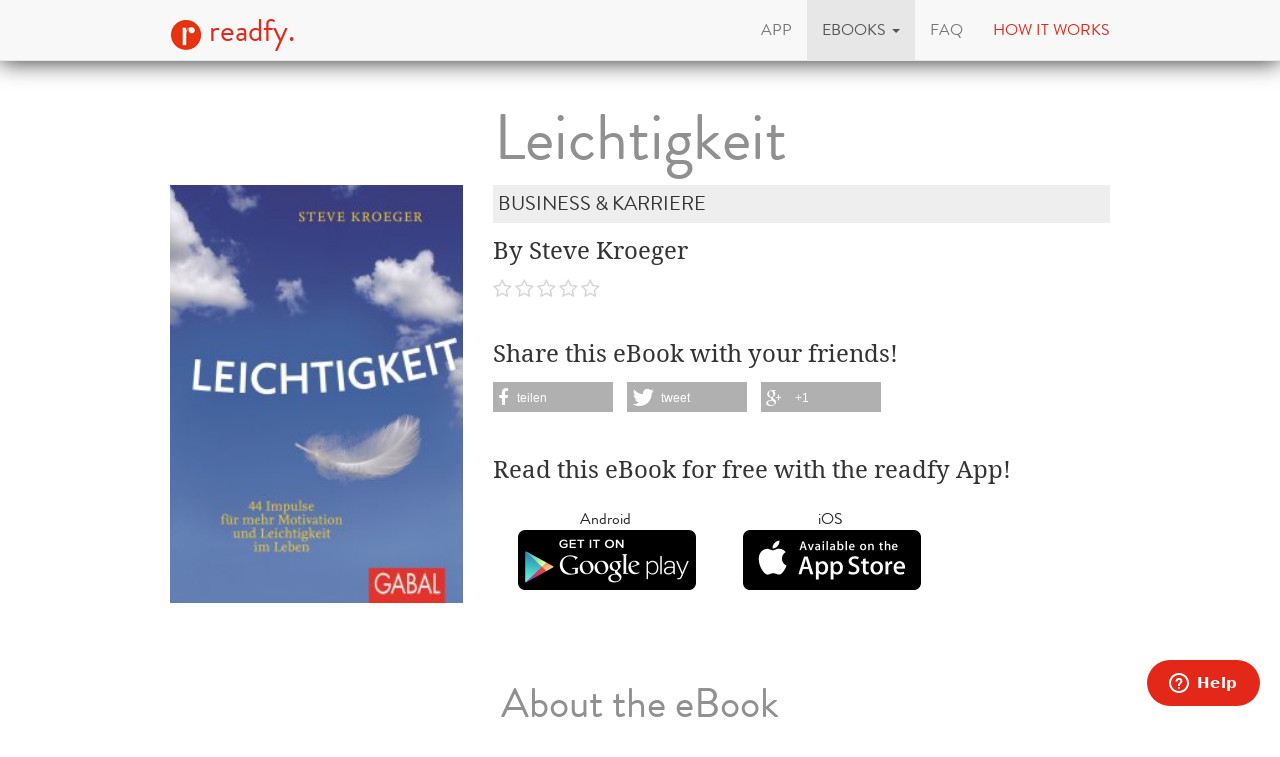

--- FILE ---
content_type: text/html; charset=utf-8
request_url: https://www.readfy.com/en/ebooks/37551-leichtigkeit/
body_size: 6969
content:
<!DOCTYPE html>
<html lang="en">
  <head prefix="og: http://ogp.me/ns# fb: http://ogp.me/ns/fb# books: http://ogp.me/ns/books#">
    <title>Steve Kroeger - Leichtigkeit - free on readfy!</title>
    <!-- So you want to read code? Have a look to our free IT books: https://www.readfy.com/ebooks/genre/19/?order_by=most-read -->
    <meta charset="utf-8">
    <!--[if IE]><link rel="shortcut icon" href="/static/img/logo32.ico"><![endif]-->
    <link rel="apple-touch-icon-precomposed" href="/static/img/logo152.png">
    <link rel="icon" href="/static/img/logo96.png">
    <meta name="author" content="readfy GmbH">
    <meta name="description" content="Steve Kroeger - Leichtigkeit: In unserem durchgetakteten und von Routinen geprägten Alltag wächst die Sehnsucht nach mehr Leichtigkeit, Motivation, Energie und Lebensfreude von Tag zu Tag. Auf seinen Reisen ...">
    <meta name="viewport" content="width=device-width, user-scalable=no, initial-scale=0.75">
    <meta name="apple-itunes-app" content="app-id=908973163">
    <meta property="fb:app_id" content="596309787075366">
    <meta name="google-site-verification" content="KbhS0JGR7jlwPyz2C8--L9zqrOZCHrQPbQhl-cYIsfM">
    <meta name="msvalidate.01" content="682EEF84379804F0FCECEE7109EFE7F6">
    <meta property="og:site_name" content="readfy">
    <meta property="og:type" content="books.book">
    <meta property="og:title" content="Leichtigkeit">
    <meta property="og:image" content="https://media.readfy.com/cover/9783956231643/354/leichtigkeit.jpg">
    <meta property="og:description" content="In unserem durchgetakteten und von Routinen geprägten Alltag wächst die Sehnsucht nach mehr Leichtigkeit, Motivation, Energie und Lebensfreude von Tag zu Tag. Auf seinen Reisen durch die Welt hat Steve Kroeger viele Facetten von Leichtigkeit erfahren. In 44 Impulsen lässt er den Leser eintauchen in die unterschiedlichsten Orte der Welt und erzählt Geschichten, die dazu inspirieren, das Leben leichter zu nehmen. Nicht im Sinne von &quot;das Leben auf die leichte Schulter nehmen&quot; oder leichtfertig hohe Risiken eingehen. Sondern im Sinne eines selbstbestimmten und glücklichen Lebens, dessen eigene Gestalter wir sind. Der Autor nimmt uns mit auf die höchsten Berge der ...">
    <meta property="og:url" content="https://www.readfy.com/en/ebooks/37551-leichtigkeit/">
    <link rel="canonical" href="https://www.readfy.com/en/ebooks/37551-leichtigkeit/">
    <meta property="books:isbn" content="9783956231643">
    <meta property="books:page_count" content="200">
    <meta name="twitter:card" content="product">
    <meta name="twitter:site" content="@_readfy">
    <meta name="twitter:creator" content="@_readfy">
    <meta name="twitter:domain" content="readfy.com">
    <meta name="twitter:label1" content="Author">
    <meta name="twitter:data1" content="Steve Kroeger">
    <meta name="twitter:label2" content="Genre">
    <meta name="twitter:data2" content="Business &amp; Karriere">
    <meta name="twitter:image" content="https://media.readfy.com/cover/9783956231643/354/leichtigkeit.jpg">
    <meta name="twitter:app:country" content="DE">
    <meta name="twitter:app:name:iphone" content="readfy">
    <meta name="twitter:app:id:iphone" content="908973163">
    <meta name="twitter:app:name:ipad" content="readfy">
    <meta name="twitter:app:id:ipad" content="908973163">
    <meta name="twitter:app:name:googleplay" content="readfy">
    <meta name="twitter:app:id:googleplay" content="com.readfy.app">
    <link rel="stylesheet" href="/static/c/css/d8948fb857f3.css" type="text/css" />
    <script>/*<![CDATA[*/window.zEmbed||function(e,t){var n,o,d,i,s,a=[],r=document.createElement("iframe");window.zEmbed=function(){a.push(arguments)},window.zE=window.zE||window.zEmbed,r.src="javascript:false",r.title="",r.role="presentation",(r.frameElement||r).style.cssText="display: none",d=document.getElementsByTagName("script"),d=d[d.length-1],d.parentNode.insertBefore(r,d),i=r.contentWindow,s=i.document;try{o=s}catch(c){n=document.domain,r.src='javascript:var d=document.open();d.domain="'+n+'";void(0);',o=s}o.open()._l=function(){var o=this.createElement("script");n&&(this.domain=n),o.id="js-iframe-async",o.src=e,this.t=+new Date,this.zendeskHost=t,this.zEQueue=a,this.body.appendChild(o)},o.write('<body onload="document._l();">'),o.close()}("//assets.zendesk.com/embeddable_framework/main.js","readfy1.zendesk.com");/*]]>*/</script>
      <link rel="alternate" hreflang="de" href="https://www.readfy.com/de/ebooks/37551-leichtigkeit/" />
      <link rel="alternate" hreflang="en" href="https://www.readfy.com/en/ebooks/37551-leichtigkeit/" />
  </head>
  <body>
    <div class="container">
      <nav class="navbar navbar-default navbar-fixed-top yamm" role="navigation">
        <div class="container">
          <div class="navbar-header">
            <button type="button" class="navbar-toggle" data-toggle="collapse" data-target=".navbar-collapse">
              <span class="sr-only">Toggle navigation</span>
              <span class="icon-bar"></span>
              <span class="icon-bar"></span>
              <span class="icon-bar"></span>
            </button>
            <a class="navbar-brand" href="/en/" title="Home"><img src="/static/img/logo32.png" id="logo" alt="Readfy Logo"> readfy.</a>
          </div>
          <div class="navbar-collapse collapse">
            <ul class="nav navbar-nav navbar-right">
              <li class="">
                <a href="/en/app/" title="App"><span>App</span></a>
              </li>
              <li class=" active dropdown yamm-fw">
                <a class="dropdown-toggle" data-toggle="dropdown" role="button" aria-expanded="false" href="#" title="eBooks"><span>eBooks</span> <span class="caret"></span></a>
                <ul class="dropdown-menu">
                  <li>
                    <div class="yamm-content">
                      <div class="row">
                        <div class="menu-category">
                          <p class="category-title">Overview</p>
                          <div class="menu-items">
                            <a class="item big" href="/en/ebooks/top-titles/" title="Our Top Titles"><i class="fa fa-fw fa-3x fa-trophy"></i> <span>Our Top Titles</span></a>
                            <a class="item big" href="/en/ebooks/series/" title="eBook Series"><i class="fa fa-fw fa-3x fa-list-ol"></i> <span>eBook Series</span></a>
                            <a class="item big" href="/en/topics/" title="topics"><i class="fa fa-fw fa-3x fa-bullhorn"></i> <span>topics</span></a>
                          </div>
                        </div>
                        <div class="menu-category">
                          <p class="category-title">Top Lists</p>
                          <div class="menu-items">
                            <a class="item" href="/en/ebooks/new/" title="Last added"><span>Last added</span></a>
                            <a class="item" href="/en/ebooks/most-read/" title="Most read"><span>Most read</span></a>
                            <a class="item" href="/en/ebooks/last-reviewed/" title="Last rated"><span>Last rated</span></a>
                            <a class="item" href="/en/ebooks/currently-read/" title="Currently read"><span>Currently read</span></a>
                            <a class="item" href="/en/ebooks/reading-lists/" title="Public Reading Lists"><span>Public Reading Lists</span></a>
                            <a class="item" href="/en/ebooks/reading-lists/9298-titel-der-woche/" title="Titel der Woche"><span>Titel der Woche</span></a>
                          </div>
                        </div>
                        <div class="menu-category">
                          <p class="category-title">Top Genres</p>
                          <div class="menu-items">
                            <a class="item" href="/en/ebooks/genre/16-belletristik-literatur/" title="Belletristik &amp; Literatur"><span>Belletristik &amp; Literatur</span></a>
                            <a class="item" href="/en/ebooks/genre/7-erotik/" title="Erotik"><span>Erotik</span></a>
                            <a class="item" href="/en/ebooks/genre/20-fantasy/" title="Fantasy"><span>Fantasy</span></a>
                            <a class="item" href="/en/ebooks/genre/17-krimis-thriller/" title="Krimis &amp; Thriller"><span>Krimis &amp; Thriller</span></a>
                            <a class="item" href="/en/ebooks/genre/10-liebesromane/" title="Liebesromane"><span>Liebesromane</span></a>
                            <a class="item" href="/en/ebooks/genre/15-science-fiction/" title="Science Fiction"><span>Science Fiction</span></a>
                          </div>
                        </div>
                        <div class="menu-category">
                          <p class="category-title">More Genres</p>
                          <div class="menu-items">
                            <a class="item" href="/en/ebooks/genre/8-historische-romane/" title="Historische Romane"><span>Historische Romane</span></a>
                            <a class="item" href="/en/ebooks/genre/23-horror-mystery/" title="Horror &amp; Mystery"><span>Horror &amp; Mystery</span></a>
                            <a class="item" href="/en/ebooks/genre/25-jugendbuch/" title="Jugendbuch"><span>Jugendbuch</span></a>
                            <a class="item" href="/en/ebooks/genre/1-sachbuch/" title="Sachbuch"><span>Sachbuch</span></a>
                            <a class="item big" href="/en/ebooks/genre/" title="All Genres"><i class="fa fa-fw fa-3x fa-indent"></i> <span>All Genres</span></a>
                          </div>
                        </div>
                      </div>
                    </div>
                  </li>
                </ul>
              </li>
              <li class="">
                <a href="/en/faq/" title="FAQ"><span>FAQ</span></a>
              </li>
              <li class="red">
                <a href="#how-it-works" id="how-it-works-button" data-toggle="modal" data-target="#how-it-works"><span>How it works</span></a>
              </li>
            </ul>
          </div>
        </div>
      </nav>
    </div>
    <main class="container book-detail content">
      <article class="book" itemscope itemtype="http://schema.org/Book">
        <link itemprop="bookFormat" href="http://schema.org/EBook">
        <h1 itemprop="name" class="booktitle">Leichtigkeit</h1>
        <section class="overview">
          <div class="row">
            <div class="image-area">
              <img itemprop="image" class="image-responsive" src="https://media.readfy.com/cover/9783956231643/236/leichtigkeit.jpg" alt="ebook: Leichtigkeit">
            </div>
            <div class="info-area">
              <p class="genre" itemprop="genre">Business &amp; Karriere</p>
              <p class="book-author" itemprop="author" content="Steve Kroeger">By Steve Kroeger</p>
              <p class="stars clearfix">
                <span class="rating stars-00"></span>
              </p>
              <div class="share hidden-sm hidden-xs">
                <p>Share this eBook with your friends!</p>
                <div class="shariff" data-services="[&quot;facebook&quot;,&quot;twitter&quot;,&quot;googleplus&quot;]" data-theme="grey"></div>
              </div>
              <div class="store-container">
                <p>Read this eBook for free with the readfy App!</p>
      <div class="store-links">
        <div class="store-link">
          <a class="darken" target="_blank" title="Get the readfy App in Google Play Store" href="https://play.google.com/store/apps/details?id=com.readfy.app" data-os="Android" data-position="book-detail">
            <p>Android</p>
            <img src="/static/img/play_store_60.png" alt="App Store Logo">
          </a>
        </div>
        <div class="store-link">
          <a class="darken" target="_blank" title="Get the readfy App in Apple App Store" href="https://itunes.apple.com/app/id908973163" data-os="iOS" data-position="book-detail">
            <p>iOS</p>
            <img src="/static/img/apple_store_60.png" alt="Play Store Logo">
          </a>
        </div>
      </div>
              </div>
            </div>
          </div>
        </section>
        <section class="details" id="details">
          <h3>About the eBook</h3>
          <div class="text-justify" itemprop="description"><p>In unserem durchgetakteten und von Routinen geprägten Alltag wächst die Sehnsucht nach mehr Leichtigkeit, Motivation, Energie und Lebensfreude von Tag zu Tag. Auf seinen Reisen durch die Welt hat Steve Kroeger viele Facetten von Leichtigkeit erfahren. In 44 Impulsen lässt er den Leser eintauchen in die unterschiedlichsten Orte der Welt und erzählt Geschichten, die dazu inspirieren, das Leben leichter zu nehmen. Nicht im Sinne von &quot;das Leben auf die leichte Schulter nehmen&quot; oder leichtfertig hohe Risiken eingehen. Sondern im Sinne eines selbstbestimmten und glücklichen Lebens, dessen eigene Gestalter wir sind.<br />Der Autor nimmt uns mit auf die höchsten Berge der sieben Kontinente und in das Bordbistro der Deutschen Bahn, sprich: in seinen Alltag. Wir begegnen prominenten Menschen wie Reinhold Messner oder dem Lama Geshe ebenso wie dem Verkäufer von nebenan. Bei jeder Geschichte und Begegnung tauchen wir ein in einen neuen Aspekt von Leichtigkeit und enthalten so am Ende eine Fülle von Anregungen, die wir in unseren Alltag integrieren können. Das Buch ist so leicht geschrieben und gleichzeitig von so großer Klarheit, dass die Leichtigkeit schon beim Lesen des Buches beginnt.</p></div>
          <br>
          <h3>About the Author</h3>
          <div class="text-justify" itemprop="description"><p>Steve Kroeger ist Personal Trainer, Mentalcoach und Dozent. Er begleitet Unternehmer, Freiberufler und Privatpersonen auf dem Weg zu ihren Zielen. Seit 2007 bestieg er die 7 Summits, den jeweils höchsten Gipfel aller sieben Kontinente. Seine inspirierenden Vorträge werden u.a. gebucht von Pro7SAT1 Media, Siemens, Stiftung der Deutschen Wirtschaft, AIESEC.</p></div>
        </section>
        <section class="related-books">
          <h3>Related eBooks</h3>
      <section class="featured-stripe" itemscope itemtype="http://schema.org/ItemList">
        <div class="highlight">
          <a href="/en/ebooks/series/32-dein-leben/" itemprop="url" >
            <h3 class="pull-left title" itemprop="name">eBooks in the same series</h3>
            <p class="pull-right more">All &nbsp;<i class="fa fa-chevron-right"></i></p>
          </a>
        </div>
        <hr>
        <div class="stripe">
          <ul>
            <li class="book-small" itemscope itemtype="http://schema.org/Book" itemprop="itemListElement">
              <a href="https://www.readfy.com/en/ebooks/469350-schei-auf-perfekt/" itemprop="url" title="Details about Scheiß auf perfekt!">
                <img itemprop="image" src="https://media.readfy.com/cover/9783967400533/118/schei-auf-perfekt.jpg" alt="ebook: Scheiß auf perfekt!"><meta itemprop="name" content="Scheiß auf perfekt!">
              </a>
            </li>
            <li class="book-small" itemscope itemtype="http://schema.org/Book" itemprop="itemListElement">
              <a href="https://www.readfy.com/en/ebooks/34175-leichtigkeit/" itemprop="url" title="Details about Leichtigkeit">
                <img itemprop="image" src="https://media.readfy.com/cover/9783956231568/118/leichtigkeit.jpg" alt="ebook: Leichtigkeit"><meta itemprop="name" content="Leichtigkeit">
              </a>
            </li>
            <li class="book-small" itemscope itemtype="http://schema.org/Book" itemprop="itemListElement">
              <a href="https://www.readfy.com/en/ebooks/292018-kill-dein-kaninchen/" itemprop="url" title="Details about Kill dein Kaninchen!">
                <img itemprop="image" src="https://media.readfy.com/cover/9783956237010/118/kill-dein-kaninchen.jpg" alt="ebook: Kill dein Kaninchen!"><meta itemprop="name" content="Kill dein Kaninchen!">
              </a>
            </li>
            <li class="book-small" itemscope itemtype="http://schema.org/Book" itemprop="itemListElement">
              <a href="https://www.readfy.com/en/ebooks/433-was-der-humor-fur-sie-tun-kann-wenn-in-ihrem-leben-mal-wieder-alles-schiefgeht/" itemprop="url" title="Details about Was der Humor für Sie tun kann, wenn in Ihrem Leben mal wieder alles schiefgeht">
                <img itemprop="image" src="https://media.readfy.com/cover/9783956230523/118/was-der-humor-fur-sie-tun-kann-wenn-in-ihrem-leben-mal-wieder-alles-schiefgeht.jpg" alt="ebook: Was der Humor für Sie tun kann, wenn in Ihrem Leben mal wieder alles schiefgeht"><meta itemprop="name" content="Was der Humor für Sie tun kann, wenn in Ihrem Leben mal wieder alles schiefgeht">
              </a>
            </li>
            <li class="book-small" itemscope itemtype="http://schema.org/Book" itemprop="itemListElement">
              <a href="https://www.readfy.com/en/ebooks/481313-eat-that-frog-young-generation/" itemprop="url" title="Details about Eat that Frog – Young Generation">
                <img itemprop="image" src="https://media.readfy.com/cover/9783967400571/118/eat-that-frog-young-generation.jpg" alt="ebook: Eat that Frog – Young Generation"><meta itemprop="name" content="Eat that Frog – Young Generation">
              </a>
            </li>
            <li class="book-small" itemscope itemtype="http://schema.org/Book" itemprop="itemListElement">
              <a href="https://www.readfy.com/en/ebooks/37133-neo-nature/" itemprop="url" title="Details about Neo Nature">
                <img itemprop="image" src="https://media.readfy.com/cover/9783956231667/118/neo-nature.jpg" alt="ebook: Neo Nature"><meta itemprop="name" content="Neo Nature">
              </a>
            </li>
            <li class="book-small" itemscope itemtype="http://schema.org/Book" itemprop="itemListElement">
              <a href="https://www.readfy.com/en/ebooks/306929-gute-laune-an-jedem-arbeitstag/" itemprop="url" title="Details about Gute Laune an jedem Arbeitstag">
                <img itemprop="image" src="https://media.readfy.com/cover/9783956237843/118/gute-laune-an-jedem-arbeitstag.jpg" alt="ebook: Gute Laune an jedem Arbeitstag"><meta itemprop="name" content="Gute Laune an jedem Arbeitstag">
              </a>
            </li>
            <li class="book-small" itemscope itemtype="http://schema.org/Book" itemprop="itemListElement">
              <a href="https://www.readfy.com/en/ebooks/8220-leise-menschen-starke-wirkung/" itemprop="url" title="Details about Leise Menschen – starke Wirkung">
                <img itemprop="image" src="https://media.readfy.com/cover/9783862008957/118/leise-menschen-starke-wirkung.jpg" alt="ebook: Leise Menschen – starke Wirkung"><meta itemprop="name" content="Leise Menschen – starke Wirkung">
              </a>
            </li>
            <li class="book-small" itemscope itemtype="http://schema.org/Book" itemprop="itemListElement">
              <a href="https://www.readfy.com/en/ebooks/70238-sie-konnen-sich-mal-gern-haben/" itemprop="url" title="Details about Sie können sich mal gern haben!">
                <img itemprop="image" src="https://media.readfy.com/cover/9783956233500/118/sie-konnen-sich-mal-gern-haben.jpg" alt="ebook: Sie können sich mal gern haben!"><meta itemprop="name" content="Sie können sich mal gern haben!">
              </a>
            </li>
            <li class="book-small" itemscope itemtype="http://schema.org/Book" itemprop="itemListElement">
              <a href="https://www.readfy.com/en/ebooks/572713-knack-den-change-code/" itemprop="url" title="Details about Knack den Change-Code!">
                <img itemprop="image" src="https://media.readfy.com/cover/9783967401820/118/knack-den-change-code.jpg" alt="ebook: Knack den Change-Code!"><meta itemprop="name" content="Knack den Change-Code!">
              </a>
            </li>
            <li class="book-small" itemscope itemtype="http://schema.org/Book" itemprop="itemListElement">
              <a href="https://www.readfy.com/en/ebooks/325438-eat-that-frog/" itemprop="url" title="Details about Eat that Frog">
                <img itemprop="image" src="https://media.readfy.com/cover/9783956238468/118/eat-that-frog.jpg" alt="ebook: Eat that Frog"><meta itemprop="name" content="Eat that Frog">
              </a>
            </li>
            <li class="book-small" itemscope itemtype="http://schema.org/Book" itemprop="itemListElement">
              <a href="https://www.readfy.com/en/ebooks/15182-denken-ist-dumm/" itemprop="url" title="Details about Denken ist dumm">
                <img itemprop="image" src="https://media.readfy.com/cover/9783862009398/118/denken-ist-dumm.jpg" alt="ebook: Denken ist dumm"><meta itemprop="name" content="Denken ist dumm">
              </a>
            </li>
            <li class="book-small" itemscope itemtype="http://schema.org/Book" itemprop="itemListElement">
              <a href="https://www.readfy.com/en/ebooks/82896-der-moderne-mann/" itemprop="url" title="Details about Der moderne Mann">
                <img itemprop="image" src="https://media.readfy.com/cover/9783956234033/118/der-moderne-mann.jpg" alt="ebook: Der moderne Mann"><meta itemprop="name" content="Der moderne Mann">
              </a>
            </li>
            <li class="book-small" itemscope itemtype="http://schema.org/Book" itemprop="itemListElement">
              <a href="https://www.readfy.com/en/ebooks/612676-das-steckst-du-locker-weg/" itemprop="url" title="Details about Das steckst du (locker) weg!">
                <img itemprop="image" src="https://media.readfy.com/cover/9783967402872/118/das-steckst-du-locker-weg.jpg" alt="ebook: Das steckst du (locker) weg!"><meta itemprop="name" content="Das steckst du (locker) weg!">
              </a>
            </li>
            <li class="book-small" itemscope itemtype="http://schema.org/Book" itemprop="itemListElement">
              <a href="https://www.readfy.com/en/ebooks/363359-begegnung-im-gesprach/" itemprop="url" title="Details about Begegnung im Gespräch">
                <img itemprop="image" src="https://media.readfy.com/cover/9783956238871/118/begegnung-im-gesprach.jpg" alt="ebook: Begegnung im Gespräch"><meta itemprop="name" content="Begegnung im Gespräch">
              </a>
            </li>
            <li class="book-small" itemscope itemtype="http://schema.org/Book" itemprop="itemListElement">
              <a href="https://www.readfy.com/en/ebooks/16434-intros-und-extros/" itemprop="url" title="Details about Intros und Extros">
                <img itemprop="image" src="https://media.readfy.com/cover/9783956230530/118/intros-und-extros.jpg" alt="ebook: Intros und Extros"><meta itemprop="name" content="Intros und Extros">
              </a>
            </li>
            <li class="book-small" itemscope itemtype="http://schema.org/Book" itemprop="itemListElement">
              <a href="https://www.readfy.com/en/ebooks/91042-konzentration/" itemprop="url" title="Details about Konzentration">
                <img itemprop="image" src="https://media.readfy.com/cover/9783956233852/118/konzentration.jpg" alt="ebook: Konzentration"><meta itemprop="name" content="Konzentration">
              </a>
            </li>
            <li class="book-small" itemscope itemtype="http://schema.org/Book" itemprop="itemListElement">
              <a href="https://www.readfy.com/en/ebooks/685352-wissen-denken-meinen/" itemprop="url" title="Details about Wissen, denken, meinen">
                <img itemprop="image" src="https://media.readfy.com/cover/9783967403978/118/wissen-denken-meinen.jpg" alt="ebook: Wissen, denken, meinen"><meta itemprop="name" content="Wissen, denken, meinen">
              </a>
            </li>
            <li class="book-small" itemscope itemtype="http://schema.org/Book" itemprop="itemListElement">
              <a href="https://www.readfy.com/en/ebooks/395200-how-to-get-shit-done/" itemprop="url" title="Details about How to Get Shit Done">
                <img itemprop="image" src="https://media.readfy.com/cover/9783956239304/118/how-to-get-shit-done.jpg" alt="ebook: How to Get Shit Done"><meta itemprop="name" content="How to Get Shit Done">
              </a>
            </li>
            <li class="book-small" itemscope itemtype="http://schema.org/Book" itemprop="itemListElement">
              <a href="https://www.readfy.com/en/ebooks/16476-seine-weisheiten-und-prinzipien/" itemprop="url" title="Details about Seine Weisheiten und Prinzipien">
                <img itemprop="image" src="https://media.readfy.com/cover/9783956230059/118/seine-weisheiten-und-prinzipien.jpg" alt="ebook: Seine Weisheiten und Prinzipien"><meta itemprop="name" content="Seine Weisheiten und Prinzipien">
              </a>
            </li>
            <li class="book-small" itemscope itemtype="http://schema.org/Book" itemprop="itemListElement">
              <a href="https://www.readfy.com/en/ebooks/266873-verbluffend-einfach-ziele-erreichen/" itemprop="url" title="Details about Verblüffend einfach Ziele erreichen">
                <img itemprop="image" src="https://media.readfy.com/cover/9783956235337/118/verbluffend-einfach-ziele-erreichen.jpg" alt="ebook: Verblüffend einfach Ziele erreichen"><meta itemprop="name" content="Verblüffend einfach Ziele erreichen">
              </a>
            </li>
            <li class="book-small" itemscope itemtype="http://schema.org/Book" itemprop="itemListElement">
              <a href="https://www.readfy.com/en/ebooks/699818-die-7-wege-zur-effektivitat-kompaktausgabe/" itemprop="url" title="Details about Die 7 Wege zur Effektivität – Kompaktausgabe">
                <img itemprop="image" src="https://media.readfy.com/cover/9783967401097/118/die-7-wege-zur-effektivitat-kompaktausgabe.jpg" alt="ebook: Die 7 Wege zur Effektivität – Kompaktausgabe"><meta itemprop="name" content="Die 7 Wege zur Effektivität – Kompaktausgabe">
              </a>
            </li>
            <li class="book-small" itemscope itemtype="http://schema.org/Book" itemprop="itemListElement">
              <a href="https://www.readfy.com/en/ebooks/433622-der-kleine-krisenguide/" itemprop="url" title="Details about Der kleine Krisenguide">
                <img itemprop="image" src="https://media.readfy.com/cover/9783967400182/118/der-kleine-krisenguide.jpg" alt="ebook: Der kleine Krisenguide"><meta itemprop="name" content="Der kleine Krisenguide">
              </a>
            </li>
            <li class="book-small" itemscope itemtype="http://schema.org/Book" itemprop="itemListElement">
              <a href="https://www.readfy.com/en/ebooks/16896-shake-your-life/" itemprop="url" title="Details about Shake your Life">
                <img itemprop="image" src="https://media.readfy.com/cover/9783862009114/118/shake-your-life.jpg" alt="ebook: Shake your Life"><meta itemprop="name" content="Shake your Life">
              </a>
            </li>
            <li class="book-small" itemscope itemtype="http://schema.org/Book" itemprop="itemListElement">
              <a href="https://www.readfy.com/en/ebooks/272012-innere-stabilitat/" itemprop="url" title="Details about Innere Stabilität">
                <img itemprop="image" src="https://media.readfy.com/cover/9783956235290/118/innere-stabilitat.jpg" alt="ebook: Innere Stabilität"><meta itemprop="name" content="Innere Stabilität">
              </a>
            </li>
          </ul>
        </div>
      </section>
      <section class="featured-stripe" itemscope itemtype="http://schema.org/ItemList">
        <div class="highlight">
          <a>
            <h3 class="pull-left title" itemprop="name">eBooks by same Author</h3>
          </a>
        </div>
        <hr>
        <div class="stripe">
          <ul>
            <li class="book-small" itemscope itemtype="http://schema.org/Book" itemprop="itemListElement">
              <a href="https://www.readfy.com/en/ebooks/34175-leichtigkeit/" itemprop="url" title="Details about Leichtigkeit">
                <img itemprop="image" src="https://media.readfy.com/cover/9783956231568/118/leichtigkeit.jpg" alt="ebook: Leichtigkeit"><meta itemprop="name" content="Leichtigkeit">
              </a>
            </li>
            <li class="book-small" itemscope itemtype="http://schema.org/Book" itemprop="itemListElement">
              <a href="https://www.readfy.com/en/ebooks/33189-die-7-summits-strategie/" itemprop="url" title="Details about Die 7 Summits Strategie">
                <img itemprop="image" src="https://media.readfy.com/cover/9783862009268/118/die-7-summits-strategie.jpg" alt="ebook: Die 7 Summits Strategie"><meta itemprop="name" content="Die 7 Summits Strategie">
              </a>
            </li>
          </ul>
        </div>
      </section>
        </section>
        <section class="properties">
          <h3>Product Details</h3>
          <p><span class="property">Publisher:</span> <span itemprop="publisher">GABAL Verlag</span></p>
          <p><span class="property">Genre:</span> <span itemprop="genre">Business &amp; Karriere</span></p>
          <p><span class="property">Language:</span> <span itemprop="inLanguage">German</span></p>
          <p><span class="property">Size:</span> <span itemprop="numberOfPages">200</span> Pages</p>
          <p><span class="property">Filesize:</span> 6.1 MB</p>
          <p><span class="property">ISBN:</span> <span itemprop="isbn">9783956231643</span></p>
          <p><span class="property">Published:</span> <span itemprop="datePublished" content="2015-03-18">March 18, 2015</span></p>
        </section>
      </article>
    </main>
    <footer class="footer">
      <div class="text-center">
        <p class="follow">Get the App</p>
      <div class="store-links">
        <div class="store-link">
          <a class="darken" target="_blank" title="Get the readfy App in Google Play Store" href="https://play.google.com/store/apps/details?id=com.readfy.app" data-os="Android" data-position="footer">
            <p>Android</p>
            <img src="/static/img/play_store_60.png" alt="App Store Logo">
          </a>
        </div>
        <div class="store-link">
          <a class="darken" target="_blank" title="Get the readfy App in Apple App Store" href="https://itunes.apple.com/app/id908973163" data-os="iOS" data-position="footer">
            <p>iOS</p>
            <img src="/static/img/apple_store_60.png" alt="Play Store Logo">
          </a>
        </div>
      </div>
      </div>
      <div class="text-center">
        <p class="follow">Follow us</p>
        <p>
          <a rel="nofollow" target="_blank" title="Folow Readfy on Facebook" href="https://www.facebook.com/Readfy" class="social-icon fa fa-2x fa-facebook"><span class="sr-only">Facebook</span></a>
          <a rel="nofollow" target="_blank" title="Folow Readfy on Twitter" href="https://twitter.com/_readfy" class="social-icon fa fa-2x fa-twitter"><span class="sr-only">Twitter</span></a>
          <a rel="nofollow" target="_blank" title="Follow Readfy on YouTube" href="https://www.youtube.com/channel/UClCId894hKXfyZmtplW0tGw" class="social-icon fa fa-2x fa-youtube"><span class="sr-only">YouTube</span></a>
          <a rel="nofollow" target="_blank" title="Follow Readfy on Instagram" href="https://www.instagram.com/readfy/" class="social-icon fa fa-2x fa-instagram"><span class="sr-only">Instagram</span></a>
        </p>
      </div>
      <nav class="footer-navigation">
        <div class="container">
          <ul class="nav navbar-nav">
	<li><a href="/en/imprint/">Imprint</a></li>
	<li><a href="/en/data-privacy/">Data protection</a></li>
	<li><a href="/en/agb/">T &amp; C</a></li>
	<li><a href="/en/press/">Press</a></li>
	<li><a href="/en/awards/">Awards</a></li>
	<li><a href="/en/contact/">Contact </a></li>
	<li><a href="/en/publishers/">Publisher</a></li>
</ul>
<ul class="nav navbar-nav navbar-right">
  <li class="dropup">
    <a href="#" class="dropdown-toggle" data-toggle="dropdown" role="button" aria-expanded="false"><span>english</span> <span class="caret"></span></a>
    <ul class="dropdown-menu" role="menu">
      <li class="lang">
        <a href="/de/ebooks/37551-leichtigkeit/" title="Change to language: deutsch"><span>deutsch</span></a>
      </li>
      <li class="lang active">
        <a href="/en/ebooks/37551-leichtigkeit/" title="Change to language: english"><span>english</span></a>
      </li>
    </ul>
  </li>
</ul>
        </div>
      </nav>
      <span class="copyright">
          &copy; 2016 readfy GmbH<br>developed with <span style="color:#e32719">♥</span> by <a target="_blank" href="https://www.johnnybytes.com">Johnny Bytes</a>
      </span>
    </footer>
    <div class="modal fade" id="how-it-works" tabindex="-1" role="dialog" aria-labelledby="how-it-works-button" aria-hidden="true">
      <div class="modal-dialog">
        <div class="modal-content">
          <div class="modal-header">
            <button type="button" class="close" data-dismiss="modal" aria-label="Close"><span aria-hidden="true">&times;</span></button>
            <h3 class="modal-title" id="new-hereLabel"><h1>You do not know readfy?</h1>
</h3>
          </div>
          <div class="modal-body">
            <div class="clearfix">
              <div class="nh-circle-area">
                <div class="nh-circle">
                  <div class="nh-circle-header">&nbsp;1.</div>
                </div>
                <div class="nh-circle-text"><p>Click on the button below and install our app.</p>
</div>
              </div>
              <div class="nh-circle-area">
                <div class="nh-circle">
                  <div class="nh-circle-header">&nbsp;2.</div>
                </div>
                <div class="nh-circle-text"><p>Create a user account in our app.</p>
</div>
              </div>
              <div class="nh-circle-area">
                <div class="nh-circle">
                  <div class="nh-circle-header">&nbsp;3.</div>
                </div>
                <div class="nh-circle-text"><p>Read more than 70.000 e-books for free.</p>
</div>
              </div>
            </div>
            <div class="clear-fix">
      <div class="store-links">
        <div class="store-link">
          <a class="darken" target="_blank" title="Get the readfy App in Google Play Store" href="https://play.google.com/store/apps/details?id=com.readfy.app" data-os="Android" data-position="new-here">
            <p>Android</p>
            <img src="/static/img/play_store_60.png" alt="App Store Logo">
          </a>
        </div>
        <div class="store-link">
          <a class="darken" target="_blank" title="Get the readfy App in Apple App Store" href="https://itunes.apple.com/app/id908973163" data-os="iOS" data-position="new-here">
            <p>iOS</p>
            <img src="/static/img/apple_store_60.png" alt="Play Store Logo">
          </a>
        </div>
      </div>
            </div>
          </div>
          <div class="modal-footer">
            <button type="button" class="btn btn-default" data-dismiss="modal">close</button>
          </div>
        </div>
      </div>
    </div>
    <script type="text/javascript" src="/static/c/js/9ddc1aeb7e95.js"></script>
  </body>
</html>
